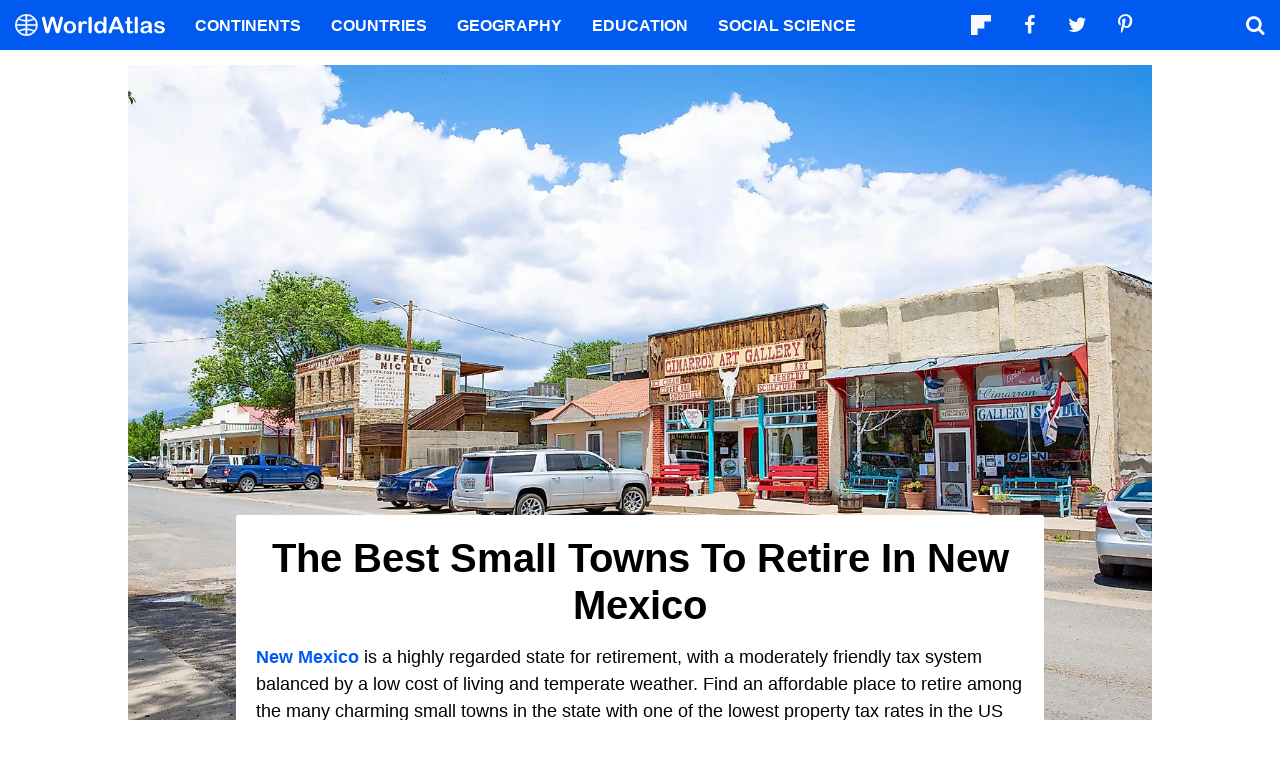

--- FILE ---
content_type: text/html; charset=UTF-8
request_url: https://www.worldatlas.com/cities/the-best-small-towns-to-retire-in-new-mexico.html
body_size: 16105
content:






<!DOCTYPE html>
<html lang="en-US">
    <head>
        <meta http-equiv="Content-Type" content="text/html; charset=UTF-8"/>
        <meta name="viewport" content="user-scalable=yes, initial-scale=1.0, width=device-width"/>
        <meta name="robots" content="max-image-preview:large">
        <meta http-equiv="Content-Security-Policy" content="block-all-mixed-content" />
                    <link rel="canonical" href="https://www.worldatlas.com/cities/the-best-small-towns-to-retire-in-new-mexico.html"/>
        
                
        
        
        
        <link rel="icon" href="/nwa_assets/img/site/favicon.png" type="image/x-icon">

        <link rel="preload" href="https://www.worldatlas.com/nwa_assets/fonts/fontello/fontello.woff2?25012021" as="font" type="font/woff2" crossorigin>
                

                                    
        <title>The Best Small Towns To Retire In New Mexico</title>

                    <meta property="og:title" content="The Best Small Towns To Retire In New Mexico"/>
                    <meta property="og:type" content="article"/>
                    <meta property="og:image" content="https://www.worldatlas.com/r/w1200-q80/upload/76/fa/16/shutterstock-1300324210.jpg"/>
                    <meta property="og:image:width:" content="1200"/>
                    <meta property="og:image:height:" content="801"/>
                    <meta property="og:url" content="https://www.worldatlas.com/cities/the-best-small-towns-to-retire-in-new-mexico.html"/>
                    <meta property="og:locale" content="en_US"/>
                    <meta property="og:description" content=""/>
                    <meta property="og:site_name" content="WorldAtlas"/>
                    <meta property="og:article:published_time" content="2023-03-11T09:30:00-05:00"/>
                    <meta property="og:article:section" content="WorldAtlas Originals"/>
        
        <meta property="fb:app_id" content="1534891833401557"/>

            
            <link rel="preload" as="style" href="/build/editorial-blog.fab73bb8.css">
        <link href="/build/editorial-blog.fab73bb8.css" rel="stylesheet">
    
        <!-- Google tag (gtag.js) -->
                                                                                        
            <script async src="https://www.googletagmanager.com/gtag/js?id=G-EKNV4JVDSB"></script>
            <script>
                window.dataLayer = window.dataLayer || [];
                function gtag(){dataLayer.push(arguments);}
                gtag('js', new Date());

                gtag('config', 'G-EKNV4JVDSB', {
                    'topic_id': '24684',
                    'writer_id': '551',
                    'publisher_id': '574',
                    'editor_id': '574',
                    'published_date': '2023-03-11',
                    'published_time': '09'
                });
            </script>

<script>
    window.sentinelData = window.sentinelData || [];
    function sentinelTrack(){sentinelData.push(arguments)};
    sentinelTrack('initTimestamp', Date.now());
    window.addEventListener('DOMContentLoaded', () => {
        sentinelTrack('footerTimestamp', Date.now());
    });

    sentinelSetup = {
        accountName: 'reuniontech',
        propertyId: 'www.worldatlas.com',
        dimensions: {
            'topic_id': '24684',
            'writer_id': '551', 
            'publisher_id': '574' ,
            'editor_id': '574',
            'published_date': '2023-03-11',
            'published_time': '09',
            'url': 'https://www.worldatlas.com/cities/the-best-small-towns-to-retire-in-new-mexico.html',
            'category_name': 'places',
            'subcategory_name': 'cities',
            'series_id': '',
            'series': '',
            'entity': ''

        }
    };

    sentinelTrack('config', sentinelSetup);
</script>
<script async src="https://cdn.sentinelpro.com/reuniontech/sp.js"></script>

        

                
        

                        
        
            
                <script src="/build/runtime.d94b3b43.js" type="text/javascript" defer></script>
            <script src="/build/editorial-blog.dba5bb4d.js" type="text/javascript" defer></script>
    
                                    <script type="application/ld+json">{"@context":"https://schema.org","@type":"Article","mainEntityOfPage":{"@type":"WebPage","@id":"https://www.worldatlas.com/cities/the-best-small-towns-to-retire-in-new-mexico.html"},"headline":"The Best Small Towns To Retire In New Mexico","image":{"@type":"ImageObject","url":"https://www.worldatlas.com/r/w2560-q80/upload/76/fa/16/shutterstock-1300324210.jpg","width":2560,"height":1707},"datePublished":"2023-03-11T09:30:00-05:00","articleSection":"Cities","description":null,"author":{"@type":"Person","name":"Alisa Mala","@id":"https://www.worldatlas.com/contributor/alisa-mala","sameAs":"https://www.worldatlas.com/contributor/alisa-mala"},"publisher":{"@type":"Organization","@id":"https://www.worldatlas.com/","name":"WorldAtlas","sameAs":["https://www.facebook.com/worldatlas","https://twitter.com/worldatlas","https://www.pinterest.ca/worldatlas/","https://www.linkedin.com/company/world-atlas"],"logo":{"@type":"ImageObject","url":"https://worldatlas.com/nwa_assets/img/site/wa_2_logo_text_primary_amp.png","height":60,"width":326,"caption":"WorldAtlas Logo"}},"hasPart":{"@type":"WebPageElement","value":"New Mexico is a highly regarded state for retirement, with a moderately friendly tax system balanced by a low cost of living and temperate weather. Find an affordable place to retire among the many charming small towns in the state with one of the lowest property tax rates in the US and a capped taxable value of 3%. Buy a house with great access to New Mexico's stunningly diverse landscapes and rich history along the streetscape. The state is a real vacation land where you won\u2019t even have to spend money to get away for a warmer climate or outdoor pursuits.\r\nWith social security exempt from income taxes and retirement income only taxed according to the state's bracket, you can spend money on your hobbies, stay cultured, and enjoy fine dining every day. These towns with a low population of friendly residents boast pursuits for all ages to enjoy social opportunities like art galleries, historical sites, and plenty of restaurants.\r\nCarlsbad\r\n\r\nCarlsbad in the morning, New Mexico, via Traveller70 / Shutterstock.com\r\n\r\nFind this scenic town for retirement along the Pecos River, amid the surrounding Chihuahuan Desert. The \"Pearl on the Pecos\" is a second-to-none place to retire in New Mexico when it comes to a diverse landscape for various recreations. Enjoy venturing to natural wonders like the stunning Sitting Bull Falls and Carlsbad Caverns, and trails through Brantley Lake State Park and Guadalupe Mountains National Park nearby. You can also take a sunset cruise for different sights from the comfort of your seat.\r\n\r\nCarlsbad Cavern National Park\r\n\r\nThe Lake Carlsbad Beach Park at your fingertips is strewn with walking paths, beaches, swimming, and picnicking, as well as paddle boating and water sports.\u00a0You can also enjoy strolls through the Balzano Vineyard, golf, or a drive to the Living Desert Zoo &amp; Gardens State Park. Find plentiful daytime culture among antique shops, cozy cafes, and art galleries, and great evening pastimes at the community theater as well as casual fine dining places.\r\nCorrales\r\n\r\nGroup of men ranchers rope up and pack horses for a hunting trip at camp, via melissamn / Shutterstock.com\r\n\r\nThis Albuquerque suburb, with around 8,374 residents, is one of the best small towns to retire in New Mexico. Corrales has a 14.40% retired population, a tax burden of 17.20%, and 1.30 medical centers per 1,000 residents. You will find plentiful antique shops, galleries, and local southwestern restaurants right in town. Retire in a small town atmosphere with a rural feel and minutes-access to big city life with amenities, cultural venues, and entertainment. Corrales is more than just the \"best of both worlds,\" with a whole other, natural world at the scenic Sandia Mountains just a short drive away.\r\n\r\nOld San Isidro Church, Corrales, New Mexico\r\n\r\nEnjoy nearby horseback rides and farm visits, and hike to the renowned Rio Grande Bosque with many native animals and plants. Stroll\u00a0through the local market with locally grown fruit and vegetables and beef, pork, chicken, and eggs from the nearby farms. Pick up some fresh bread and pastries to go along with a bottle of wine from the Corrales Winery, or head on a stroll to the Acequia Vineyards and Winery. Enjoy the most unique engagements right in town, like the Casa Vieja Brewery and a cooking school, and get some ware and decor for your place at the handmade pottery and stoneware shop.\r\nTowns in New MexicoDiscover the most picturesque small towns in New Mexico.\r\nLas Vegas\r\n\r\nAerial View of the College Town of Las Vegas, New Mexico in Winter\r\n\r\nThe town with a wistful name is a great place to retire in New Mexico, vouched for by 18.8% of the population over the age of 65. You can quickly find friends and invite them over, with a median price for owning a home of $117,600. Despite average crime and one hospital within a one-mile radius of the center, the town lives up to its moniker along the vibrant streetscape.\u00a0Stroll along the scenic Old Town Historic District with a ton of charming small businesses behind beautiful buildings.\r\n\r\nHistoric Plaza Hotel, built 1881 in Italianate style was called The Belle of the Southwest, via Underawesternsky / Shutterstock.com\r\n\r\nYou will find plenty of coffee shops to spend each morning in a different local setting over a cup of java amid architecture. Relish in the antiquing scene and bookstores to stock up on items for your house decor and pastimes. Exchange friendly blabber with local vendors who will know your name and offer you a unique service every time, along with the freshest products. Enjoy nature at two nearby national forests and Storrie Lake State Park with pursuits like camping, hiking, fishing, or taking a scenic boat trip around the lake at sunset.\r\nLos Alamos\r\n\r\nMorning view of the Ashley Pond Park at Los Alamos, New Mexico\r\n\r\nLos Alamos is another worthy competitor for best retirement in a small town environment in New Mexico that consistently ranks high in senior-friendly categories. The charming town features one of the best health care systems among similar places, with 2.96 medical centers per 1,000 residents. Despite being home to nuclear weapons, Los Alamos could not be a more peaceful place to retire in a town that seriously changed the world.\r\n\r\nRio Grande, Sangre De Cristo And Black Mesa From White Rock Overlook - New Mexico\r\n\r\nVisit the Bradbury Science Museum adjacent to the Los Alamos National Laboratory as a pastime for insights into your new home.\u00a0The town, with 16.30% of the population who are seniors, is a great place for families, with a lively street vibe and plentiful amenities and attractions for all ages. Enjoy easy access to skiing with your children and grandkids when they visit in time for the holidays.\r\nPlacitas\r\n\r\nBackyard in Placitas, New Mexico\r\n\r\nThis charming town, just northeast of Albuquerque and southeast of Santa Fe, has a peaceful residential layout amid the scenic foothills of the Sandia Mountains. Surrounded by wistful mesas, Placitas features astounding sunsets and nightly starry skies. The senior residents particularly enjoy the high desert climate for daily hiking, biking, horseback riding, and championship golf. While there are only 1.25 medical centers per 1,000 residents, 31.50% of the senior population leads happy and healthy lives thanks to the climate and outdoor access.\r\n\r\nSandia Mountains shot from Placitas, New Mexico\r\n\r\nThe town boasts one of the lower tax rates in the state at 16.10%, while the nature at your fingertips and friendly skies make up for the lack of recreation centers. Enjoy your golden years in this wonderful town alongside the famed Placitas wild horses and take the\u00a0Rail Runner train from the town's station for a 30-minute ride to the international airport to meet the children. You can also access plentiful cultural and entertainment options in nearby Albuquerque on a quick getaway.\r\nPortales\r\n\r\nRoosevelt County Courthouse in Portales, via Christian M. Mericle/Wikipedia\r\n\r\nPortales is a serious competitor when it comes to small towns to retire in New Mexico. The charming college town boasts an engaging scene for all ages. Enjoy the authentic small-town atmosphere along the lively streets with great recreational opportunities and attractions at student prices. With a senior population of 12.6%, Portales boasts a median home value of just $116,200, a low crime rate, and two hospitals within one mile of the city.\r\nMake exercising a habit with in-town public parks, swimming pools, walking and jogging trails, tennis courts, and a golf course. The nearby Oasis State Park offers great outdoor ventures with picnic areas, campsites, hiking trails, and fishing. There is plenty of live entertainment like plays, musicals, symphonies, and recitals for the cultured retirees, while sports fans enjoy watching live college football, basketball, and a thrilling rodeo.\r\nRuidoso\r\n\r\nBeautiful green park with fountains and water lake. Ruidoso, New Mexico\r\n\r\nThe charming town in southeastern New Mexico sits scenically within the Sierra Blanca range and near the Mescalero Reservation, an American Indian reserve. Retire near the natural beauty of the American West in Ruidoso and enjoy your golden years, vacation-style. With reasonable living and housing costs, you will also have outdoor access right at your doorstep. Stay healthy and enjoy scenic skiing, horseback riding, fishing, biking, hiking, and golfing.\r\n\r\nTraffic in downtown Ruidoso\r\n\r\nThe seniors in Ruidoso account for 27.50% of the total population, despite a higher tax burden of\u00a018.00%. Immerse yourself in cultural pursuits like art galleries, volunteering at historic sites, and plays at the Spencer Theater for the Performing Arts as an evening pastime. Take scenic strolls along the river and visit the popular horse-racing arena, the Ruidoso Downs Race Track. The 1.90 medical centers per 1,000 residents, along with the highly regarded Lincoln County Medical Center, will take excellent care of you when you need it.\r\nTowns in New MexicoThese charming small mountain towns offer unique atmospheres with myriad active pursuits and attractions to discover all sides of this culturally-rich state.\r\nSilver City\r\n\r\nBullard Street in downtown Silver City, via Underawesternsky / Shutterstock.com\r\n\r\nThis college town in western New Mexico consistently ranks high among the best places in the state to retire. Silver City has a good tax rate of 17.60% and 2.85 medical centers per 1,000 residents. There are also plentiful indoor recreation options, with 0.98 centers per 1,000 residents, and natural bounty right outside of town. Head to the surrounding national forests with recreational trails for camping and hiking. There is one hospital within one mile of the center, and the crisp year-round climate lends itself to a great environment for seniors' health.\r\n\r\nOld historic building in ghost town of Silver City in New Mexico\r\n\r\nSilver City is the regional hub, with a renowned downtown arts scene and the Western New Mexico University Compound with more cultural opportunities. With a 20.9% senior population, you can quickly find individuals with the same hobbies and interests to share nature ventures and cultural outings like museums and great dining at one of the many local restaurants. Invite people over to your place, where the median home value is $134,400, and live peacefully in the town with a low crime rate.\r\nTaos\r\n\r\nBuildings in Taos, which is the last stop before entering Taos Pueblo, New Mexico\r\n\r\nFind this mountain town near the Rio Grande Gorge within the desert of northeastern New Mexico. Taos consistently ranks high among similar-sized places to retire in the state, particularly for active seniors. Enjoy nature's bounty while fishing, hiking, and white-water rafting, as well as outdoor recreation like swimming, tennis, golf, and hunting. Find your vacation heaven along the picturesque 550,000 acres of Ted Turner\u2019s Vermejo. The area encompasses 30 miles of pristine streams and 19 lakes with fish. Valle Vidal is another 102,000-acre natural escape within the remote Rockies in-between Costilla and Raton.\r\n\r\nTaos, New Mexico, USA at Rio Grande Gorge Bridge over the Rio Grande at dusk\r\n\r\nWith friendly neighbors and low tax rates, you can enjoy social opportunities every day, like art galleries, historical sites, and plenty of restaurants. Find a companion among the 21.60% of the seniors and bring them on a scenic hot-air ballooning date, a popular activity in Taos. There is great access to medical care should you get hurt, with 6.48 medical centers per 1,000 residents. Stay close to home and enjoy indoor recreation with 3.33 centers per 1,000 residents, or join the Taos Society of Artists.\r\nNew Mexico is an affordable place to live and own a home, with one of the best tax climates in the entire country. Life within small towns is even more affordable than the state's 0.078% average property tax rate, or a median annual amount of some $1,403, which is already almost $1,200 lower than the nation\u2019s. Choose one of these towns to retire in the rightfully named \"land of enchantment.\"\r\nYou will find yourself surrounded by exceptional landscapes and breathtaking nature in an amazing climate. The low temperatures of around 50 degrees during the winter and the average of 280 sunny days per year lend to comfortable senior living and a healthy lifestyle. Enjoy the weather and great outdoor access with daily pursuits like fishing, hiking, or bike rides, and find nearby recreation with tennis, golf, and winery visits."},"isAccessibleForFree":"http://schema.org/True"}</script>
                    
        <script type="text/javascript" async="async" data-noptimize="1" data-cfasync="false" src="//scripts.pubnation.com/tags/af7c1dab-ebf1-4768-8b49-e4fe264a4ad8.js"></script>
             
            </head>
    <body>
                
        <div id="wa_siteWrapper">
            
            <div id="pageBody">
                                        <article id="article_content" class="mod_content">
                
                                                                            
            
                                                    
            <figure class="article_featured_media content_media_fixed blog_featured_media  ">
                <picture style="padding-top: 66.67%;" >
                                        
    
    <source media="(min-width: 1024px)" sizes="1300px" srcset="https://www.worldatlas.com/r/w1300/upload/76/fa/16/shutterstock-1300324210.jpg 1300w">

                    
    
    <source media="(min-width: 768px) and (max-width: 1023px)" sizes="1024px" srcset="https://www.worldatlas.com/r/w1024/upload/76/fa/16/shutterstock-1300324210.jpg 1024w">

                    
    
    <source media="(min-width: 0px) and (max-width: 767px)" sizes="768px" srcset="https://www.worldatlas.com/r/w768/upload/76/fa/16/shutterstock-1300324210.jpg 768w">

                <img  id="featured_media"     src="/upload/76/fa/16/shutterstock-1300324210.jpg"  alt="a small town in new mexico" fetchpriority="high" >


                </picture>
            </figure>
                    
        <section id="content_body" class="content_body ">
                        <header>
                <h1>The Best Small Towns To Retire In New Mexico</h1>
            </header>

            
                        <section>
                    
        
                         
                                                
                        <p><a href="https://www.worldatlas.com/maps/united-states/new-mexico">New Mexico</a> is a highly regarded state for retirement, with a moderately friendly tax system balanced by a low cost of living and temperate weather. Find an affordable place to retire among the many charming small towns in the state with one of the lowest property tax rates in the US and a capped taxable value of 3%. Buy a house with great access to New Mexico's stunningly diverse landscapes and rich history along the streetscape. The state is a real vacation land where you won’t even have to spend money to get away for a warmer climate or outdoor pursuits. </p>
        
        
                
                
                                                                                                                                                                                                                            <p>With social security exempt from income taxes and retirement income only taxed according to the state's bracket, you can spend money on your hobbies, stay cultured, and enjoy fine dining every day. These towns with a low population of friendly residents boast pursuits for all ages to enjoy social opportunities like art galleries, historical sites, and plenty of restaurants. </p>
        
        
                
                
                                                                                                                                                                                                                            <h2>Carlsbad </h2>
        
        
                
                
                                                                                                                                                                                                                            <figure class=" content_media_fixed"><picture style="padding-top: 54.71%;"><source media="(min-width: 768px)" sizes="960w" srcset="https://www.worldatlas.com/r/w960-q80/upload/e6/ff/cc/shutterstock-1303579840.jpg 960w"></source><source media="(min-width: 0px) and (max-width: 767px)" sizes="768w" srcset="https://www.worldatlas.com/r/w768-q80/upload/e6/ff/cc/shutterstock-1303579840.jpg 768w"></source><img loading="lazy" alt="Carlsbad in the morning, New Mexico, via Traveller70 / Shutterstock.com" src="/r/w768/upload/e6/ff/cc/shutterstock-1303579840.jpg"></picture><figcaption>Carlsbad in the morning, New Mexico, via Traveller70 / Shutterstock.com</figcaption></figure>
        
        
                
                
                                                                                                                                                                                                                            <p>Find <a href="https://www.worldatlas.com/cities/carlsbad-new-mexico.html">this scenic town</a> for retirement along the Pecos River, amid the surrounding Chihuahuan Desert. The "Pearl on the Pecos" is a second-to-none place to retire in New Mexico when it comes to a diverse landscape for various recreations. Enjoy venturing to natural wonders like the stunning Sitting Bull Falls and <a href="https://www.worldatlas.com/national-parks/carlsbad-caverns-national-park.html">Carlsbad Caverns</a>, and trails through Brantley Lake State Park and Guadalupe Mountains National Park nearby. You can also take a sunset cruise for different sights from the comfort of your seat. </p>
        
        
                
                
                                                                                                                                                                                                                            <figure class=" content_media_fixed"><picture style="padding-top: 66.7%;"><source media="(min-width: 768px)" sizes="960w" srcset="https://www.worldatlas.com/r/w960-q80/upload/14/df/03/shutterstock-1829727734-1.jpg 960w"></source><source media="(min-width: 0px) and (max-width: 767px)" sizes="768w" srcset="https://www.worldatlas.com/r/w768-q80/upload/14/df/03/shutterstock-1829727734-1.jpg 768w"></source><img loading="lazy" alt="Carlsbad Cavern National Park" src="/r/w768/upload/14/df/03/shutterstock-1829727734-1.jpg"></picture><figcaption>Carlsbad Cavern National Park</figcaption></figure>
        
        
                
                
                                                                                                                                                                                                                            <p>The Lake Carlsbad Beach Park at your fingertips is strewn with walking paths, beaches, swimming, and picnicking, as well as paddle boating and water sports. You can also enjoy strolls through the Balzano Vineyard, golf, or a drive to the Living Desert Zoo &amp; Gardens State Park. Find plentiful daytime culture among antique shops, cozy cafes, and art galleries, and great evening pastimes at the community theater as well as casual fine dining places. </p>
        
        
                
                
                                                                                                                                                                                                                            <h2>Corrales </h2>
        
        
                
                
                                                                                                                                                                                                                            <figure class=" content_media_fixed"><picture style="padding-top: 66.67%;"><source media="(min-width: 768px)" sizes="960w" srcset="https://www.worldatlas.com/r/w960-q80/upload/d4/a0/cb/shutterstock-2227563949.jpg 960w"></source><source media="(min-width: 0px) and (max-width: 767px)" sizes="768w" srcset="https://www.worldatlas.com/r/w768-q80/upload/d4/a0/cb/shutterstock-2227563949.jpg 768w"></source><img loading="lazy" alt="Group of men ranchers rope up and pack horses for a hunting trip at camp, via melissamn / Shutterstock.com" src="/r/w768/upload/d4/a0/cb/shutterstock-2227563949.jpg"></picture><figcaption>Group of men ranchers rope up and pack horses for a hunting trip at camp, via melissamn / Shutterstock.com</figcaption></figure>
        
        
                
                
                                                                                                                                                                                                                            <p>This Albuquerque suburb, with around 8,374 residents, is one of the best small towns to retire in New Mexico. Corrales has a 14.40% retired population, a tax burden of 17.20%, and 1.30 medical centers per 1,000 residents. You will find plentiful antique shops, galleries, and local southwestern restaurants right in town. Retire in a small town atmosphere with a rural feel and minutes-access to big city life with amenities, cultural venues, and entertainment. Corrales is more than just the "best of both worlds," with a whole other, natural world at the scenic Sandia Mountains just a short drive away. </p>
        
        
                
                
                                                                                                                                                                                                                            <figure class=" content_media_fixed"><picture style="padding-top: 66.58%;"><source media="(min-width: 768px)" sizes="960w" srcset="https://www.worldatlas.com/r/w960-q80/upload/b1/b7/6f/shutterstock-1011965731.jpg 960w"></source><source media="(min-width: 0px) and (max-width: 767px)" sizes="768w" srcset="https://www.worldatlas.com/r/w768-q80/upload/b1/b7/6f/shutterstock-1011965731.jpg 768w"></source><img loading="lazy" alt="Old San Isidro Church, Corrales, New Mexico" src="/r/w768/upload/b1/b7/6f/shutterstock-1011965731.jpg"></picture><figcaption>Old San Isidro Church, Corrales, New Mexico</figcaption></figure>
        
        
                
                
                                                                                                                                                                                                                            <p>Enjoy nearby horseback rides and farm visits, and hike to the renowned Rio Grande Bosque with many native animals and plants. Stroll through the local market with locally grown fruit and vegetables and beef, pork, chicken, and eggs from the nearby farms. Pick up some fresh bread and pastries to go along with a bottle of wine from the Corrales Winery, or head on a stroll to the Acequia Vineyards and Winery. Enjoy the most unique engagements right in town, like the Casa Vieja Brewery and a cooking school, and get some ware and decor for your place at the handmade pottery and stoneware shop. </p>
        
        
                
                
                                                                                                                                                                                                                            <div class="content_related_link"><strong>Towns in New Mexico</strong><a href="https://www.worldatlas.com/cities/the-8-most-picturesque-small-towns-in-new-mexico.html">Discover the most picturesque small towns in New Mexico.</a></div>
        
        
                
                
                                                                                                                                                                                                                            <h2>Las Vegas </h2>
        
        
                
                
                                                                                                                                                                                                                            <figure class=" content_media_fixed"><picture style="padding-top: 66.59%;"><source media="(min-width: 768px)" sizes="960w" srcset="https://www.worldatlas.com/r/w960-q80/upload/83/b3/ca/shutterstock-1918415969.jpg 960w"></source><source media="(min-width: 0px) and (max-width: 767px)" sizes="768w" srcset="https://www.worldatlas.com/r/w768-q80/upload/83/b3/ca/shutterstock-1918415969.jpg 768w"></source><img loading="lazy" alt="Aerial View of the College Town of Las Vegas, New Mexico in Winter" src="/r/w768/upload/83/b3/ca/shutterstock-1918415969.jpg"></picture><figcaption>Aerial View of the College Town of Las Vegas, New Mexico in Winter</figcaption></figure>
        
        
                
                
                                                                                                                                                                                                                            <p>The town with a wistful name is a great place to retire in New Mexico, vouched for by 18.8% of the population over the age of 65. You can quickly find friends and invite them over, with a median price for owning a home of $117,600. Despite average crime and one hospital within a one-mile radius of the center, the town lives up to its moniker along the vibrant streetscape. Stroll along the scenic Old Town Historic District with a ton of charming small businesses behind beautiful buildings. </p>
        
        
                
                
                                                                                                                                                                                                                            <figure class=" content_media_fixed"><picture style="padding-top: 76.24%;"><source media="(min-width: 768px)" sizes="960w" srcset="https://www.worldatlas.com/r/w960-q80/upload/86/da/18/shutterstock-729542215.jpg 960w"></source><source media="(min-width: 0px) and (max-width: 767px)" sizes="768w" srcset="https://www.worldatlas.com/r/w768-q80/upload/86/da/18/shutterstock-729542215.jpg 768w"></source><img loading="lazy" alt="Historic Plaza Hotel, built 1881 in Italianate style was called The Belle of the Southwest, via Underawesternsky / Shutterstock.com" src="/r/w768/upload/86/da/18/shutterstock-729542215.jpg"></picture><figcaption>Historic Plaza Hotel, built 1881 in Italianate style was called The Belle of the Southwest, via Underawesternsky / Shutterstock.com</figcaption></figure>
        
        
                
                
                                                                                                                                                                                                                            <p>You will find plenty of coffee shops to spend each morning in a different local setting over a cup of java amid architecture. Relish in the antiquing scene and bookstores to stock up on items for your house decor and pastimes. Exchange friendly blabber with local vendors who will know your name and offer you a unique service every time, along with the freshest products. Enjoy nature at two nearby national forests and Storrie Lake State Park with pursuits like camping, hiking, fishing, or taking a scenic boat trip around the lake at sunset. </p>
        
        
                
                
                                                                                                                                                                                                                            <h2>Los Alamos </h2>
        
        
                
                
                                                                                                                                                                                                                            <figure class=" content_media_fixed"><picture style="padding-top: 66.7%;"><source media="(min-width: 768px)" sizes="960w" srcset="https://www.worldatlas.com/r/w960-q80/upload/e7/52/24/shutterstock-1624304380-1.jpg 960w"></source><source media="(min-width: 0px) and (max-width: 767px)" sizes="768w" srcset="https://www.worldatlas.com/r/w768-q80/upload/e7/52/24/shutterstock-1624304380-1.jpg 768w"></source><img loading="lazy" alt="Morning view of the Ashley Pond Park at Los Alamos, New Mexico" src="/r/w768/upload/e7/52/24/shutterstock-1624304380-1.jpg"></picture><figcaption>Morning view of the Ashley Pond Park at Los Alamos, New Mexico</figcaption></figure>
        
        
                
                
                                                                                                                                                                                                                            <p>Los Alamos is another worthy competitor for best retirement in a small town environment in New Mexico that consistently ranks high in senior-friendly categories. The charming town features one of the best health care systems among similar places, with 2.96 medical centers per 1,000 residents. Despite being home to nuclear weapons, Los Alamos could not be a more peaceful place to retire in a town that seriously changed the world. </p>
        
        
                
                
                                                                                                                                                                                                                            <figure class=" content_media_fixed"><picture style="padding-top: 50%;"><source media="(min-width: 768px)" sizes="960w" srcset="https://www.worldatlas.com/r/w960-q80/upload/30/c7/8a/shutterstock-745895020.jpg 960w"></source><source media="(min-width: 0px) and (max-width: 767px)" sizes="768w" srcset="https://www.worldatlas.com/r/w768-q80/upload/30/c7/8a/shutterstock-745895020.jpg 768w"></source><img loading="lazy" alt="Rio Grande, Sangre De Cristo And Black Mesa From White Rock Overlook - New Mexico" src="/r/w768/upload/30/c7/8a/shutterstock-745895020.jpg"></picture><figcaption>Rio Grande, Sangre De Cristo And Black Mesa From White Rock Overlook - New Mexico</figcaption></figure>
        
        
                
                
                                                                                                                                                                                                                            <p>Visit the Bradbury Science Museum adjacent to the Los Alamos National Laboratory as a pastime for insights into your new home. The town, with 16.30% of the population who are seniors, is a great place for families, with a lively street vibe and plentiful amenities and attractions for all ages. Enjoy easy access to skiing with your children and grandkids when they visit in time for the holidays. </p>
        
        
                
                
                                                                                                                                                                                                                            <h2>Placitas </h2>
        
        
                
                
                                                                                                                                                                                                                            <figure class=" content_media_fixed"><picture style="padding-top: 75%;"><source media="(min-width: 768px)" sizes="960w" srcset="https://www.worldatlas.com/r/w960-q80/upload/4f/dd/a4/shutterstock-1680770323.jpg 960w"></source><source media="(min-width: 0px) and (max-width: 767px)" sizes="768w" srcset="https://www.worldatlas.com/r/w768-q80/upload/4f/dd/a4/shutterstock-1680770323.jpg 768w"></source><img loading="lazy" alt="Backyard in Placitas, New Mexico" src="/r/w768/upload/4f/dd/a4/shutterstock-1680770323.jpg"></picture><figcaption>Backyard in Placitas, New Mexico</figcaption></figure>
        
        
                
                
                                                                                                                                                                                                                            <p>This charming town, just northeast of Albuquerque and southeast of Santa Fe, has a peaceful residential layout amid the scenic foothills of the Sandia Mountains. Surrounded by wistful mesas, Placitas features astounding sunsets and nightly starry skies. The senior residents particularly enjoy the high desert climate for daily hiking, biking, horseback riding, and championship golf. While there are only 1.25 medical centers per 1,000 residents, 31.50% of the senior population leads happy and healthy lives thanks to the climate and outdoor access. </p>
        
        
                
                
                                                                                                                                                                                                                            <figure class=" content_media_fixed"><picture style="padding-top: 75%;"><source media="(min-width: 768px)" sizes="960w" srcset="https://www.worldatlas.com/r/w960-q80/upload/e2/fa/28/shutterstock-1680763282.jpg 960w"></source><source media="(min-width: 0px) and (max-width: 767px)" sizes="768w" srcset="https://www.worldatlas.com/r/w768-q80/upload/e2/fa/28/shutterstock-1680763282.jpg 768w"></source><img loading="lazy" alt="Sandia Mountains shot from Placitas, New Mexico" src="/r/w768/upload/e2/fa/28/shutterstock-1680763282.jpg"></picture><figcaption>Sandia Mountains shot from Placitas, New Mexico</figcaption></figure>
        
        
                
                
                                                                                                                                                                                                                            <p>The town boasts one of the lower tax rates in the state at 16.10%, while the nature at your fingertips and friendly skies make up for the lack of recreation centers. Enjoy your golden years in this wonderful town alongside the famed Placitas wild horses and take the Rail Runner train from the town's station for a 30-minute ride to the international airport to meet the children. You can also access plentiful cultural and entertainment options in nearby Albuquerque on a quick getaway. </p>
        
        
                
                
                                                                                                                                                                                                                            <h2>Portales </h2>
        
        
                
                
                                                                                                                                                                                                                            <figure class=" content_media_fixed"><picture style="padding-top: 75%;"><source media="(min-width: 768px)" sizes="960w" srcset="https://www.worldatlas.com/r/w960-q80/upload/67/49/ed/roosevelt-county-court-house.jpg 960w"></source><source media="(min-width: 0px) and (max-width: 767px)" sizes="768w" srcset="https://www.worldatlas.com/r/w768-q80/upload/67/49/ed/roosevelt-county-court-house.jpg 768w"></source><img loading="lazy" alt="Roosevelt County Courthouse in Portales Christian M. Mericle" src="/r/w768/upload/67/49/ed/roosevelt-county-court-house.jpg"></picture><figcaption>Roosevelt County Courthouse in Portales, via Christian M. Mericle/Wikipedia</figcaption></figure>
        
        
                
                
                                                                                                                                                                                                                            <p>Portales is a serious competitor when it comes to small towns to retire in New Mexico. The charming college town boasts an engaging scene for all ages. Enjoy the authentic small-town atmosphere along the lively streets with great recreational opportunities and attractions at student prices. With a senior population of 12.6%, Portales boasts a median home value of just $116,200, a low crime rate, and two hospitals within one mile of the city. </p>
        
        
                
                
                                                                                                                                                                                                                            <p>Make exercising a habit with in-town public parks, swimming pools, walking and jogging trails, tennis courts, and a golf course. The nearby Oasis State Park offers great outdoor ventures with picnic areas, campsites, hiking trails, and fishing. There is plenty of live entertainment like plays, musicals, symphonies, and recitals for the cultured retirees, while sports fans enjoy watching live college football, basketball, and a thrilling rodeo. </p>
        
        
                
                
                                                                                                                                                                                                                            <h2>Ruidoso </h2>
        
        
                
                
                                                                                                                                                                                                                            <figure class=" content_media_fixed"><picture style="padding-top: 66.67%;"><source media="(min-width: 768px)" sizes="960w" srcset="https://www.worldatlas.com/r/w960-q80/upload/fe/f8/05/shutterstock-675168352.jpg 960w"></source><source media="(min-width: 0px) and (max-width: 767px)" sizes="768w" srcset="https://www.worldatlas.com/r/w768-q80/upload/fe/f8/05/shutterstock-675168352.jpg 768w"></source><img loading="lazy" alt="Beautiful green park with fountains and water lake. Ruidoso, New Mexico" src="/r/w768/upload/fe/f8/05/shutterstock-675168352.jpg"></picture><figcaption>Beautiful green park with fountains and water lake. Ruidoso, New Mexico</figcaption></figure>
        
        
                
                
                                                                                                                                                                                                                            <p>The charming town in southeastern New Mexico sits scenically within the Sierra Blanca range and near the Mescalero Reservation, an American Indian reserve. Retire near the natural beauty of the American West in <a href="https://www.worldatlas.com/cities/ruidoso-new-mexico.html">Ruidoso</a> and enjoy your golden years, vacation-style. With reasonable living and housing costs, you will also have outdoor access right at your doorstep. Stay healthy and enjoy scenic skiing, horseback riding, fishing, biking, hiking, and golfing. </p>
        
        
                
                
                                                                                                                                                                                                                            <figure class=" content_media_fixed"><picture style="padding-top: 65.65%;"><source media="(min-width: 768px)" sizes="960w" srcset="https://www.worldatlas.com/r/w960-q80/upload/8f/bd/7f/downtownruidosonm.jpg 960w"></source><source media="(min-width: 0px) and (max-width: 767px)" sizes="768w" srcset="https://www.worldatlas.com/r/w768-q80/upload/8f/bd/7f/downtownruidosonm.jpg 768w"></source><img loading="lazy" alt="Traffic in downtown Ruidoso" src="/r/w768/upload/8f/bd/7f/downtownruidosonm.jpg"></picture><figcaption>Traffic in downtown Ruidoso</figcaption></figure>
        
        
                
                
                                                                                                                                                                                                                            <p>The seniors in Ruidoso account for 27.50% of the total population, despite a higher tax burden of 18.00%. Immerse yourself in cultural pursuits like art galleries, volunteering at historic sites, and plays at the Spencer Theater for the Performing Arts as an evening pastime. Take scenic strolls along the river and visit the popular horse-racing arena, the Ruidoso Downs Race Track. The 1.90 medical centers per 1,000 residents, along with the highly regarded Lincoln County Medical Center, will take excellent care of you when you need it. </p>
        
        
                
                
                                                                                                                                                                                                                            <div class="content_related_link"><strong>Towns in New Mexico</strong><a href="https://www.worldatlas.com/cities/9-most-charming-mountain-towns-in-new-mexico.html">These charming small mountain towns offer unique atmospheres with myriad active pursuits and attractions to discover all sides of this culturally-rich state.</a></div>
        
        
                
                
                                                                                                                                                                                                                            <h2>Silver City </h2>
        
        
                
                
                                                                                                                                                                                                                            <figure class=" content_media_fixed"><picture style="padding-top: 56.27%;"><source media="(min-width: 768px)" sizes="960w" srcset="https://www.worldatlas.com/r/w960-q80/upload/38/1c/e1/shutterstock-1476190052.jpg 960w"></source><source media="(min-width: 0px) and (max-width: 767px)" sizes="768w" srcset="https://www.worldatlas.com/r/w768-q80/upload/38/1c/e1/shutterstock-1476190052.jpg 768w"></source><img loading="lazy" alt="Bullard Street in downtown Silver City, via Underawesternsky / Shutterstock.com" src="/r/w768/upload/38/1c/e1/shutterstock-1476190052.jpg"></picture><figcaption>Bullard Street in downtown Silver City, via Underawesternsky / Shutterstock.com</figcaption></figure>
        
        
                
                
                                                                                                                                                                                                                            <p>This college town in western New Mexico consistently ranks high among the best places in the state to retire. Silver City has a good tax rate of 17.60% and 2.85 medical centers per 1,000 residents. There are also plentiful indoor recreation options, with 0.98 centers per 1,000 residents, and natural bounty right outside of town. Head to the surrounding national forests with recreational trails for camping and hiking. There is one hospital within one mile of the center, and the crisp year-round climate lends itself to a great environment for seniors' health. </p>
        
        
                
                
                                                                                                                                                                                                                            <figure class=" content_media_fixed"><picture style="padding-top: 66.67%;"><source media="(min-width: 768px)" sizes="960w" srcset="https://www.worldatlas.com/r/w960-q80/upload/02/f8/33/shutterstock-1687913041.jpg 960w"></source><source media="(min-width: 0px) and (max-width: 767px)" sizes="768w" srcset="https://www.worldatlas.com/r/w768-q80/upload/02/f8/33/shutterstock-1687913041.jpg 768w"></source><img loading="lazy" alt="Old historic building in ghost town of Silver City in New Mexico" src="/r/w768/upload/02/f8/33/shutterstock-1687913041.jpg"></picture><figcaption>Old historic building in ghost town of Silver City in New Mexico</figcaption></figure>
        
        
                
                
                                                                                                                                                                                                                            <p>Silver City is the regional hub, with a renowned downtown arts scene and the Western New Mexico University Compound with more cultural opportunities. With a 20.9% senior population, you can quickly find individuals with the same hobbies and interests to share nature ventures and cultural outings like museums and great dining at one of the many local restaurants. Invite people over to your place, where the median home value is $134,400, and live peacefully in the town with a low crime rate. </p>
        
        
                
                
                                                                                                                                                                                                                            <h2>Taos </h2>
        
        
                
                
                                                                                                                                                                                                                            <figure class=" content_media_fixed"><picture style="padding-top: 66.64%;"><source media="(min-width: 768px)" sizes="960w" srcset="https://www.worldatlas.com/r/w960-q80/upload/98/b7/5d/shutterstock-772659226.jpg 960w"></source><source media="(min-width: 0px) and (max-width: 767px)" sizes="768w" srcset="https://www.worldatlas.com/r/w768-q80/upload/98/b7/5d/shutterstock-772659226.jpg 768w"></source><img loading="lazy" alt="Buildings in Taos, which is the last stop before entering Taos Pueblo, New Mexico" src="/r/w768/upload/98/b7/5d/shutterstock-772659226.jpg"></picture><figcaption>Buildings in Taos, which is the last stop before entering Taos Pueblo, New Mexico</figcaption></figure>
        
        
                
                
                                                                                                                                                                                                                            <p>Find this mountain town near the Rio Grande Gorge within the desert of northeastern New Mexico. <a href="https://www.worldatlas.com/cities/taos-new-mexico.html">Taos</a> consistently ranks high among similar-sized places to retire in the state, particularly for active seniors. Enjoy nature's bounty while fishing, hiking, and white-water rafting, as well as outdoor recreation like swimming, tennis, golf, and hunting. Find your vacation heaven along the picturesque 550,000 acres of Ted Turner’s Vermejo. The area encompasses 30 miles of pristine streams and 19 lakes with fish. Valle Vidal is another 102,000-acre natural escape within the remote Rockies in-between Costilla and Raton. </p>
        
        
                
                
                                                                                                                                                                                                                            <figure class=" content_media_fixed"><picture style="padding-top: 52.7%;"><source media="(min-width: 768px)" sizes="960w" srcset="https://www.worldatlas.com/r/w960-q80/upload/e4/44/8d/shutterstock-1755838322-1.jpg 960w"></source><source media="(min-width: 0px) and (max-width: 767px)" sizes="768w" srcset="https://www.worldatlas.com/r/w768-q80/upload/e4/44/8d/shutterstock-1755838322-1.jpg 768w"></source><img loading="lazy" alt="Taos, New Mexico, USA at Rio Grande Gorge Bridge over the Rio Grande at dusk." src="/r/w768/upload/e4/44/8d/shutterstock-1755838322-1.jpg"></picture><figcaption>Taos, New Mexico, USA at Rio Grande Gorge Bridge over the Rio Grande at dusk</figcaption></figure>
        
        
                
                
                                                                                                                                                                                                                            <p>With friendly neighbors and low tax rates, you can enjoy social opportunities every day, like art galleries, historical sites, and plenty of restaurants. Find a companion among the 21.60% of the seniors and bring them on a scenic hot-air ballooning date, a popular activity in Taos. There is great access to medical care should you get hurt, with 6.48 medical centers per 1,000 residents. Stay close to home and enjoy indoor recreation with 3.33 centers per 1,000 residents, or join the Taos Society of Artists. </p>
        
        
                
                
                                                                                                                                                                                                                            <p>New Mexico is an affordable place to live and own a home, with one of the best tax climates in the entire country. Life within small towns is even more affordable than the state's 0.078% average property tax rate, or a median annual amount of some $1,403, which is already almost $1,200 lower than the nation’s. Choose one of these towns to retire in the rightfully named "land of enchantment." </p>
        
        
                
                
                                                                                                                                                                                                                            <p>You will find yourself surrounded by exceptional landscapes and breathtaking nature in an amazing climate. The low temperatures of around 50 degrees during the winter and the average of 280 sunny days per year lend to comfortable senior living and a healthy lifestyle. Enjoy the weather and great outdoor access with daily pursuits like fishing, hiking, or bike rides, and find nearby recreation with tennis, golf, and winery visits. </p>
        
        
                
                
                                                                                                                                                                                                                    </section>

                                                    
            <div class="article_credits_social">
    <strong>Share</strong>
    <ul class="navSocial">
                                               
        <li><button  class="socialAction wa_badge_black icon-flipboard-icon" data-url="https://share.flipboard.com/bookmarklet/popout?v=2&amp;title=The%20Best%20Small%20Towns%20To%20Retire%20In%20New%20Mexico&amp;url=https://www.worldatlas.com/cities/the-best-small-towns-to-retire-in-new-mexico.html" aria-label="Share on Flipboard"></a></li>
        <li><button class="socialAction wa_badge_black icon-facebook" data-url="https://www.facebook.com/sharer/sharer.php?u=https://www.worldatlas.com/cities/the-best-small-towns-to-retire-in-new-mexico.html" aria-label="Share on Facebook"></button></li>
        <li><button class="socialAction wa_badge_black icon-twitter" data-url="https://twitter.com/intent/tweet?original_referer=https%3A%2F%2Fwww.worldatlas.com%2Fcities%2Fthe-best-small-towns-to-retire-in-new-mexico.html&amp;text=The%20Best%20Small%20Towns%20To%20Retire%20In%20New%20Mexico&amp;url=https://www.worldatlas.com/cities/the-best-small-towns-to-retire-in-new-mexico.html" aria-label="Share on Twitter"></button></li>
        <li><button class="socialAction wa_badge_black icon-pinterest" data-url="https://pinterest.com/pin/create/button/?url=https://www.worldatlas.com/cities/the-best-small-towns-to-retire-in-new-mexico.html" aria-label="Share on Pinterest"></button></li>
        <li><button class="socialAction wa_badge_black icon-linkedin" data-url="https://www.linkedin.com/shareArticle?mini=true&amp;url=https://www.worldatlas.com/cities/the-best-small-towns-to-retire-in-new-mexico.html&amp;title=The%20Best%20Small%20Towns%20To%20Retire%20In%20New%20Mexico&amp;source=WorldAtlas" aria-label="Share on LinkedIn"></button></li>

            </ul>
</div>

                        <section class="mod_breadcrumbs ">
                <ol itemscope="" itemtype="https://schema.org/BreadcrumbList">
                    <li itemprop="itemListElement" itemscope="" itemtype="https://schema.org/ListItem">
                        <a itemscope="" itemtype="https://schema.org/WebPage" itemid="https://www.worldatlas.com" itemprop="item" href="https://www.worldatlas.com"><span itemprop="name">Home</span></a>
                        <meta itemprop="position" content="1">
                    </li>

                    <li itemprop="itemListElement" itemscope="" itemtype="https://schema.org/ListItem">
                        <a itemscope="" itemtype="https://schema.org/WebPage" itemid="https://www.worldatlas.com/places/" itemprop="item" href="https://www.worldatlas.com/places/"><span itemprop="name">Places</span></a>
                        <meta itemprop="position" content="2">
                    </li>

                    <li itemprop="itemListElement" itemscope="" itemtype="https://schema.org/ListItem">
                        <a itemscope="" itemtype="https://schema.org/WebPage" itemid="https://www.worldatlas.com/cities/" itemprop="item" href="https://www.worldatlas.com/cities/"><span itemprop="name">Cities</span></a>
                        <meta itemprop="position" content="3">
                    </li>

                    <li itemprop="itemListElement" itemscope="" itemtype="https://schema.org/ListItem">
                        <a itemscope="" itemtype="https://schema.org/WebPage" itemid="https://www.worldatlas.com/cities/the-best-small-towns-to-retire-in-new-mexico.html" itemprop="item" content="https://www.worldatlas.com/cities/the-best-small-towns-to-retire-in-new-mexico.html" href="https://www.worldatlas.com/cities/the-best-small-towns-to-retire-in-new-mexico.html"><span itemprop="name">The Best Small Towns To Retire In New Mexico</span></a>
                        <meta itemprop="position" content="4">
                    </li>
                </ol>
            </section>
                                                 <div class="article_byline">
                                    <span><a href="/contributor/alisa-mala" class="content_contributor">Alisa Mala</span></a> March 11 2023 in <a href="https://www.worldatlas.com/places/">Places</a></span>
                            </div>
 
                    </section>

        
        <section class="article_after_content no-left-right-margin">
            <h2>More in <a href="https://www.worldatlas.com/places/">Places</a></h2>
            <div class="mod_grid_list grid_read_stack">
            <article class="grid_item mod_bclip bclip_full_16x9" itemscope itemtype="https://schema.org/WebPage">
            <div class="bclip_container">
                <a href="/cities/8-best-downtowns-in-west-virginia-2026.html" itemprop="relatedLink">
                    <figure class="bclip_media_box" itemprop="image" itemscope itemtype="https://schema.org/ImageObject">
                        <picture>
                                                
    
    <source media="(min-width: 768px)" sizes="400px" srcset="https://www.worldatlas.com/r/w400-h225-q40/upload/73/7f/21/harpersferry-s3cdn.jpg 400w">

                    
    
    <source media="(min-width: 575px) and (max-width: 767px)" sizes="575px" srcset="https://www.worldatlas.com/r/w575-h323-q40/upload/73/7f/21/harpersferry-s3cdn.jpg 575w">

                    
    
    <source media="(min-width: 0px) and (max-width: 574px)" sizes="425px" srcset="https://www.worldatlas.com/r/w425-h239-q40/upload/73/7f/21/harpersferry-s3cdn.jpg 425w">

                <img   class="bclip_media"    src="/r/w1200/upload/73/7f/21/harpersferry-s3cdn.jpg"  alt="Harpers Ferry, West Virginia."  loading="lazy"  itemprop="url">


                        </picture>
                    </figure>
                </a>
                <div class="bclip_info">
                    
                    <h3 class="bclip_text"><a href="/cities/8-best-downtowns-in-west-virginia-2026.html">8 Best Downtowns In West Virginia</a></h3>
                </div>
            </div>
        </article>
            <article class="grid_item mod_bclip bclip_full_16x9" itemscope itemtype="https://schema.org/WebPage">
            <div class="bclip_container">
                <a href="/landmarks/the-6-most-beautiful-gothic-churches-in-west-virginia.html" itemprop="relatedLink">
                    <figure class="bclip_media_box" itemprop="image" itemscope itemtype="https://schema.org/ImageObject">
                        <picture>
                                                
    
    <source media="(min-width: 768px)" sizes="400px" srcset="https://www.worldatlas.com/r/w400-h225-q40/upload/4b/79/bc/wv-s3cdn.jpg 400w">

                    
    
    <source media="(min-width: 575px) and (max-width: 767px)" sizes="575px" srcset="https://www.worldatlas.com/r/w575-h323-q40/upload/4b/79/bc/wv-s3cdn.jpg 575w">

                    
    
    <source media="(min-width: 0px) and (max-width: 574px)" sizes="425px" srcset="https://www.worldatlas.com/r/w425-h239-q40/upload/4b/79/bc/wv-s3cdn.jpg 425w">

                <img   class="bclip_media"    src="/r/w1200/upload/4b/79/bc/wv-s3cdn.jpg"  alt="First United Methodist (originally Methodist-Episcopal) Church in downtown Huntington, West Virginia. By Carol M. Highsmith - Library of CongressCatalog: Image download: Original url, Public Domain, Wikipedia."  loading="lazy"  itemprop="url">


                        </picture>
                    </figure>
                </a>
                <div class="bclip_info">
                    
                    <h3 class="bclip_text"><a href="/landmarks/the-6-most-beautiful-gothic-churches-in-west-virginia.html">The 6 Most Beautiful Gothic Churches In West Virginia</a></h3>
                </div>
            </div>
        </article>
            <article class="grid_item mod_bclip bclip_full_16x9" itemscope itemtype="https://schema.org/WebPage">
            <div class="bclip_container">
                <a href="/cities/9-prettiest-main-streetscapes-in-nevada.html" itemprop="relatedLink">
                    <figure class="bclip_media_box" itemprop="image" itemscope itemtype="https://schema.org/ImageObject">
                        <picture>
                                                
    
    <source media="(min-width: 768px)" sizes="400px" srcset="https://www.worldatlas.com/r/w400-h225-q40/upload/df/39/8c/shutterstock-2073666626-s3cdn-s3cdn.jpg 400w">

                    
    
    <source media="(min-width: 575px) and (max-width: 767px)" sizes="575px" srcset="https://www.worldatlas.com/r/w575-h323-q40/upload/df/39/8c/shutterstock-2073666626-s3cdn-s3cdn.jpg 575w">

                    
    
    <source media="(min-width: 0px) and (max-width: 574px)" sizes="425px" srcset="https://www.worldatlas.com/r/w425-h239-q40/upload/df/39/8c/shutterstock-2073666626-s3cdn-s3cdn.jpg 425w">

                <img   class="bclip_media"    src="/r/w1200/upload/df/39/8c/shutterstock-2073666626-s3cdn-s3cdn.jpg"  alt="Tonopah, Nevada. Editorial Photo Credit: Claudine Van Massenhove, via Shutterstock."  loading="lazy"  itemprop="url">


                        </picture>
                    </figure>
                </a>
                <div class="bclip_info">
                    
                    <h3 class="bclip_text"><a href="/cities/9-prettiest-main-streetscapes-in-nevada.html">9 Prettiest Main Streetscapes In Nevada</a></h3>
                </div>
            </div>
        </article>
            <article class="grid_item mod_bclip bclip_full_16x9" itemscope itemtype="https://schema.org/WebPage">
            <div class="bclip_container">
                <a href="/cities/this-small-colorado-town-has-the-best-downtown.html" itemprop="relatedLink">
                    <figure class="bclip_media_box" itemprop="image" itemscope itemtype="https://schema.org/ImageObject">
                        <picture>
                                                
    
    <source media="(min-width: 768px)" sizes="400px" srcset="https://www.worldatlas.com/r/w400-h225-q40/upload/14/07/e8/adobestock-445927649-s3cdn-s3cdn-s3cdn-s3cdn-s3cdn.jpeg 400w">

                    
    
    <source media="(min-width: 575px) and (max-width: 767px)" sizes="575px" srcset="https://www.worldatlas.com/r/w575-h323-q40/upload/14/07/e8/adobestock-445927649-s3cdn-s3cdn-s3cdn-s3cdn-s3cdn.jpeg 575w">

                    
    
    <source media="(min-width: 0px) and (max-width: 574px)" sizes="425px" srcset="https://www.worldatlas.com/r/w425-h239-q40/upload/14/07/e8/adobestock-445927649-s3cdn-s3cdn-s3cdn-s3cdn-s3cdn.jpeg 425w">

                <img   class="bclip_media"    src="/r/w1200/upload/14/07/e8/adobestock-445927649-s3cdn-s3cdn-s3cdn-s3cdn-s3cdn.jpeg"  alt="Telluride, Colorado"  loading="lazy"  itemprop="url">


                        </picture>
                    </figure>
                </a>
                <div class="bclip_info">
                    
                    <h3 class="bclip_text"><a href="/cities/this-small-colorado-town-has-the-best-downtown.html">This Small Colorado Town Has The Best Downtown</a></h3>
                </div>
            </div>
        </article>
            <article class="grid_item mod_bclip bclip_full_16x9" itemscope itemtype="https://schema.org/WebPage">
            <div class="bclip_container">
                <a href="/cities/10-of-the-friendliest-towns-in-missouri-2025.html" itemprop="relatedLink">
                    <figure class="bclip_media_box" itemprop="image" itemscope itemtype="https://schema.org/ImageObject">
                        <picture>
                                                
    
    <source media="(min-width: 768px)" sizes="400px" srcset="https://www.worldatlas.com/r/w400-h225-q40/upload/30/2f/7f/market-street-hermann-s3cdn-s3cdn.jpg 400w">

                    
    
    <source media="(min-width: 575px) and (max-width: 767px)" sizes="575px" srcset="https://www.worldatlas.com/r/w575-h323-q40/upload/30/2f/7f/market-street-hermann-s3cdn-s3cdn.jpg 575w">

                    
    
    <source media="(min-width: 0px) and (max-width: 574px)" sizes="425px" srcset="https://www.worldatlas.com/r/w425-h239-q40/upload/30/2f/7f/market-street-hermann-s3cdn-s3cdn.jpg 425w">

                <img   class="bclip_media"    src="/r/w1200/upload/30/2f/7f/market-street-hermann-s3cdn-s3cdn.jpg"  alt="Aerial view of Hermann, Missouri."  loading="lazy"  itemprop="url">


                        </picture>
                    </figure>
                </a>
                <div class="bclip_info">
                    
                    <h3 class="bclip_text"><a href="/cities/10-of-the-friendliest-towns-in-missouri-2025.html">10 Of The Friendliest Towns In Missouri</a></h3>
                </div>
            </div>
        </article>
            <article class="grid_item mod_bclip bclip_full_16x9" itemscope itemtype="https://schema.org/WebPage">
            <div class="bclip_container">
                <a href="/cities/8-oregon-towns-where-time-stands-still.html" itemprop="relatedLink">
                    <figure class="bclip_media_box" itemprop="image" itemscope itemtype="https://schema.org/ImageObject">
                        <picture>
                                                
    
    <source media="(min-width: 768px)" sizes="400px" srcset="https://www.worldatlas.com/r/w400-h225-q40/upload/0e/7a/4c/or-s3cdn.jpg 400w">

                    
    
    <source media="(min-width: 575px) and (max-width: 767px)" sizes="575px" srcset="https://www.worldatlas.com/r/w575-h323-q40/upload/0e/7a/4c/or-s3cdn.jpg 575w">

                    
    
    <source media="(min-width: 0px) and (max-width: 574px)" sizes="425px" srcset="https://www.worldatlas.com/r/w425-h239-q40/upload/0e/7a/4c/or-s3cdn.jpg 425w">

                <img   class="bclip_media"    src="/r/w1200/upload/0e/7a/4c/or-s3cdn.jpg"  alt="Yachats town on the rugged Oregon coast during a beautiful sunset. "  loading="lazy"  itemprop="url">


                        </picture>
                    </figure>
                </a>
                <div class="bclip_info">
                    
                    <h3 class="bclip_text"><a href="/cities/8-oregon-towns-where-time-stands-still.html">8 Oregon Towns Where Time Stands Still</a></h3>
                </div>
            </div>
        </article>
            <article class="grid_item mod_bclip bclip_full_16x9" itemscope itemtype="https://schema.org/WebPage">
            <div class="bclip_container">
                <a href="/cities/the-best-small-town-in-utah-for-a-3-day-weekend.html" itemprop="relatedLink">
                    <figure class="bclip_media_box" itemprop="image" itemscope itemtype="https://schema.org/ImageObject">
                        <picture>
                                                
    
    <source media="(min-width: 768px)" sizes="400px" srcset="https://www.worldatlas.com/r/w400-h225-q40/upload/cf/7d/57/shutterstock-1320330455-s3cdn.jpg 400w">

                    
    
    <source media="(min-width: 575px) and (max-width: 767px)" sizes="575px" srcset="https://www.worldatlas.com/r/w575-h323-q40/upload/cf/7d/57/shutterstock-1320330455-s3cdn.jpg 575w">

                    
    
    <source media="(min-width: 0px) and (max-width: 574px)" sizes="425px" srcset="https://www.worldatlas.com/r/w425-h239-q40/upload/cf/7d/57/shutterstock-1320330455-s3cdn.jpg 425w">

                <img   class="bclip_media"    src="/r/w1200/upload/cf/7d/57/shutterstock-1320330455-s3cdn.jpg"  alt="Overlooking Moab, Utah."  loading="lazy"  itemprop="url">


                        </picture>
                    </figure>
                </a>
                <div class="bclip_info">
                    
                    <h3 class="bclip_text"><a href="/cities/the-best-small-town-in-utah-for-a-3-day-weekend.html">The Best Small Town In Utah For A 3-Day Weekend</a></h3>
                </div>
            </div>
        </article>
            <article class="grid_item mod_bclip bclip_full_16x9" itemscope itemtype="https://schema.org/WebPage">
            <div class="bclip_container">
                <a href="/cities/the-one-pacific-coast-town-everyone-should-visit-at-least-once.html" itemprop="relatedLink">
                    <figure class="bclip_media_box" itemprop="image" itemscope itemtype="https://schema.org/ImageObject">
                        <picture>
                                                
    
    <source media="(min-width: 768px)" sizes="400px" srcset="https://www.worldatlas.com/r/w400-h225-q40/upload/f9/39/3a/shutterstock-2411629817-s3cdn.jpg 400w">

                    
    
    <source media="(min-width: 575px) and (max-width: 767px)" sizes="575px" srcset="https://www.worldatlas.com/r/w575-h323-q40/upload/f9/39/3a/shutterstock-2411629817-s3cdn.jpg 575w">

                    
    
    <source media="(min-width: 0px) and (max-width: 574px)" sizes="425px" srcset="https://www.worldatlas.com/r/w425-h239-q40/upload/f9/39/3a/shutterstock-2411629817-s3cdn.jpg 425w">

                <img   class="bclip_media"    src="/r/w1200/upload/f9/39/3a/shutterstock-2411629817-s3cdn.jpg"  alt="Streetscape of Hemlock Street in downtown Cannon Beach, Oregon. Image credit: quiggyt4 / Shutterstock.com."  loading="lazy"  itemprop="url">


                        </picture>
                    </figure>
                </a>
                <div class="bclip_info">
                    
                    <h3 class="bclip_text"><a href="/cities/the-one-pacific-coast-town-everyone-should-visit-at-least-once.html">The One Pacific Coast Town Everyone Should Visit At Least Once</a></h3>
                </div>
            </div>
        </article>
            <article class="grid_item mod_bclip bclip_full_16x9" itemscope itemtype="https://schema.org/WebPage">
            <div class="bclip_container">
                <a href="/cities/8-bucket-list-small-towns-in-iowa.html" itemprop="relatedLink">
                    <figure class="bclip_media_box" itemprop="image" itemscope itemtype="https://schema.org/ImageObject">
                        <picture>
                                                
    
    <source media="(min-width: 768px)" sizes="400px" srcset="https://www.worldatlas.com/r/w400-h225-q40/upload/6b/ab/7b/shutterstock-1618540201-s3cdn-s3cdn.jpg 400w">

                    
    
    <source media="(min-width: 575px) and (max-width: 767px)" sizes="575px" srcset="https://www.worldatlas.com/r/w575-h323-q40/upload/6b/ab/7b/shutterstock-1618540201-s3cdn-s3cdn.jpg 575w">

                    
    
    <source media="(min-width: 0px) and (max-width: 574px)" sizes="425px" srcset="https://www.worldatlas.com/r/w425-h239-q40/upload/6b/ab/7b/shutterstock-1618540201-s3cdn-s3cdn.jpg 425w">

                <img   class="bclip_media"    src="/r/w1200/upload/6b/ab/7b/shutterstock-1618540201-s3cdn-s3cdn.jpg"  alt="People celebrate the Tulip Time Festival in front of the Vermeer Windmill in Pella, Iowa. Image credit yosmoes815 via Shutterstock"  loading="lazy"  itemprop="url">


                        </picture>
                    </figure>
                </a>
                <div class="bclip_info">
                    
                    <h3 class="bclip_text"><a href="/cities/8-bucket-list-small-towns-in-iowa.html">8 Bucket-List Small Towns In Iowa</a></h3>
                </div>
            </div>
        </article>
            <article class="grid_item mod_bclip bclip_full_16x9" itemscope itemtype="https://schema.org/WebPage">
            <div class="bclip_container">
                <a href="/cities/9-of-the-friendliest-towns-in-california-2025.html" itemprop="relatedLink">
                    <figure class="bclip_media_box" itemprop="image" itemscope itemtype="https://schema.org/ImageObject">
                        <picture>
                                                
    
    <source media="(min-width: 768px)" sizes="400px" srcset="https://www.worldatlas.com/r/w400-h225-q40/upload/fb/de/46/shutterstock-2323707663-s3cdn-s3cdn.jpg 400w">

                    
    
    <source media="(min-width: 575px) and (max-width: 767px)" sizes="575px" srcset="https://www.worldatlas.com/r/w575-h323-q40/upload/fb/de/46/shutterstock-2323707663-s3cdn-s3cdn.jpg 575w">

                    
    
    <source media="(min-width: 0px) and (max-width: 574px)" sizes="425px" srcset="https://www.worldatlas.com/r/w425-h239-q40/upload/fb/de/46/shutterstock-2323707663-s3cdn-s3cdn.jpg 425w">

                <img   class="bclip_media"    src="/r/w1200/upload/fb/de/46/shutterstock-2323707663-s3cdn-s3cdn.jpg"  alt="Ocean Avenue in Carmel-by-the-Sea, California. Image credit Albert Pego via Shutterstock.com"  loading="lazy"  itemprop="url">


                        </picture>
                    </figure>
                </a>
                <div class="bclip_info">
                    
                    <h3 class="bclip_text"><a href="/cities/9-of-the-friendliest-towns-in-california-2025.html">9 Of The Friendliest Towns In California</a></h3>
                </div>
            </div>
        </article>
            <article class="grid_item mod_bclip bclip_full_16x9" itemscope itemtype="https://schema.org/WebPage">
            <div class="bclip_container">
                <a href="/cities/the-one-alabama-town-everyone-should-visit-at-least-once.html" itemprop="relatedLink">
                    <figure class="bclip_media_box" itemprop="image" itemscope itemtype="https://schema.org/ImageObject">
                        <picture>
                                                
    
    <source media="(min-width: 768px)" sizes="400px" srcset="https://www.worldatlas.com/r/w400-h225-q40/upload/87/f6/8b/shutterstock-2639110657-s3cdn.jpg 400w">

                    
    
    <source media="(min-width: 575px) and (max-width: 767px)" sizes="575px" srcset="https://www.worldatlas.com/r/w575-h323-q40/upload/87/f6/8b/shutterstock-2639110657-s3cdn.jpg 575w">

                    
    
    <source media="(min-width: 0px) and (max-width: 574px)" sizes="425px" srcset="https://www.worldatlas.com/r/w425-h239-q40/upload/87/f6/8b/shutterstock-2639110657-s3cdn.jpg 425w">

                <img   class="bclip_media"    src="/r/w1200/upload/87/f6/8b/shutterstock-2639110657-s3cdn.jpg"  alt="Walking labyrinth at St. Paul’s Episcopal Church in Magnolia Springs, Alabama."  loading="lazy"  itemprop="url">


                        </picture>
                    </figure>
                </a>
                <div class="bclip_info">
                    
                    <h3 class="bclip_text"><a href="/cities/the-one-alabama-town-everyone-should-visit-at-least-once.html">The One Alabama Town Everyone Should Visit At Least Once</a></h3>
                </div>
            </div>
        </article>
            <article class="grid_item mod_bclip bclip_full_16x9" itemscope itemtype="https://schema.org/WebPage">
            <div class="bclip_container">
                <a href="/cities/11-unforgettable-small-towns-to-visit-in-indiana.html" itemprop="relatedLink">
                    <figure class="bclip_media_box" itemprop="image" itemscope itemtype="https://schema.org/ImageObject">
                        <picture>
                                                
    
    <source media="(min-width: 768px)" sizes="400px" srcset="https://www.worldatlas.com/r/w400-h225-q40/upload/d4/7e/08/376238175-690977493055734-1067447126129082369-n-s3cdn-s3cdn.jpeg 400w">

                    
    
    <source media="(min-width: 575px) and (max-width: 767px)" sizes="575px" srcset="https://www.worldatlas.com/r/w575-h323-q40/upload/d4/7e/08/376238175-690977493055734-1067447126129082369-n-s3cdn-s3cdn.jpeg 575w">

                    
    
    <source media="(min-width: 0px) and (max-width: 574px)" sizes="425px" srcset="https://www.worldatlas.com/r/w425-h239-q40/upload/d4/7e/08/376238175-690977493055734-1067447126129082369-n-s3cdn-s3cdn.jpeg 425w">

                <img   class="bclip_media"    src="/r/w1200/upload/d4/7e/08/376238175-690977493055734-1067447126129082369-n-s3cdn-s3cdn.jpeg"  alt="Fairgoers at the Parke County Covered Bridge Festival in Rockville, Indiana."  loading="lazy"  itemprop="url">


                        </picture>
                    </figure>
                </a>
                <div class="bclip_info">
                    
                    <h3 class="bclip_text"><a href="/cities/11-unforgettable-small-towns-to-visit-in-indiana.html">11 Unforgettable Small Towns to Visit in Indiana</a></h3>
                </div>
            </div>
        </article>
    </div>

        </section>
                

                    </article>

        <div class="ad_sticky_lane sticky_right" id="ad_sticky_lane">
                                </div>

            </div>

                        <footer>
                <div class="footerBlock">
                    <figure class="footer-logo">
                        <img src="/nwa_assets/img/site/wa2_logo_text_white.svg" alt="WorldAtlas Logo">
                    </figure>
                    <p>All maps, graphics, flags, photos and original descriptions &copy; 2026 worldatlas.com</p>
                    <ul id="footerLinks">
                        <li><a href="/">Home</a></li>
                        <li><a href="/contact">Contact Us</a></li>
                        <li><a href="/privacy-policy">Privacy</a></li>
                        <li><a href="/copyright">Copyright</a></li>
                        <li><a href="/about">About Us</a></li>
                        <li><a href="/fact-checking-policy">Fact Checking Policy</a></li>
                        <li><a href="/corrections-policy">Corrections Policy</a></li>
                        <li><a href="/ownership-policy">Ownership Policy</a></li>
                    </ul>
                    <ul class="footerSocial">
    <li><a class="wa_badge_white icon-flipboard-icon" href="https://flipboard.com/@Worldatlascom" rel="noopener noreferrer" aria-label="Follow us on Flipboard"></a></li>
    <li><a class="wa_badge_white icon-facebook" href="https://www.facebook.com/worldatlas" rel="noopener noreferrer" aria-label="Visit us on Facebook"></a></li>
    <li><a class="wa_badge_white icon-twitter" href="https://twitter.com/worldatlas" rel="noopener noreferrer" aria-label="Visit us on Twitter"></a></li>
    <li><a class="wa_badge_white icon-pinterest" href="https://www.pinterest.ca/worldatlas/" rel="noopener noreferrer" aria-label="Visit us on Pinterest"></a></li>
    <li><a class="wa_badge_white icon-linkedin" href="https://www.linkedin.com/company/world-atlas" rel="noopener noreferrer" aria-label="Visit us on LinkedIn"></a></li>
</ul>                </div>
            </footer>

                                    
            <header class="header_nav">
                <nav itemscope itemtype="http://www.schema.org/SiteNavigationElement">
                    <input id="nav_check_category_wrapper" class="hide" type="checkbox">
                    <div class="nav_left">
                        <label id="nav_menu_drawer" class="nav_menu_item icon-menu" for="nav_check_category_wrapper" aria-label="Toggle the WorldAtlas Menu"></label>
                        <a href="/" class="nav_logo" aria-label="WorldAtlas Logo" itemprop="url">
                            <svg id="wa_nav_logo" data-name="wa_nav_logo" xmlns="http://www.w3.org/2000/svg" viewBox="0 0 233.68 35.39"><defs><style>.wa-logo-cls-1,.wa-logo-cls-2{fill:#fff;}.wa-logo-cls-1{stroke:#fff;stroke-miterlimit:10;}</style></defs><path class="wa-logo-cls-1" d="M127.15,199.67a17.2,17.2,0,1,0-17.52,17.52A17.25,17.25,0,0,0,127.15,199.67Zm-5.88-10.23c-.29.16-.58.3-.88.45s-.7.33-1.06.48-.73.3-1.1.43-.74.26-1.11.38-.76.22-1.15.32-.77.19-1.16.27-.79.15-1.19.21-.8.12-1.2.16-.81.07-1.22.09h-.38v-7.69A15.39,15.39,0,0,1,121.27,189.44Zm-12.17-4.89v7.69h-.38q-.61,0-1.23-.09c-.4,0-.8-.1-1.2-.16s-.79-.13-1.19-.21-.78-.17-1.16-.27-.77-.2-1.14-.32-.75-.24-1.12-.38-.74-.28-1.1-.43-.71-.31-1.06-.48-.59-.29-.88-.45A15.44,15.44,0,0,1,109.1,184.55Zm0,30.9a15.44,15.44,0,0,1-10.46-4.89c.29-.16.58-.3.88-.45s.7-.33,1.06-.48.73-.3,1.1-.43.74-.26,1.12-.38.75-.22,1.14-.32.77-.19,1.16-.27.79-.15,1.19-.21.8-.12,1.2-.16.82-.07,1.23-.09h.38Zm0-9.42-.47,0c-.44,0-.88.06-1.31.1s-.87.1-1.29.17-.85.14-1.27.22l-1.25.29c-.41.11-.82.22-1.22.35s-.81.26-1.2.4-.79.3-1.17.47-.77.33-1.15.51l-1.11.57-.14.08a15.39,15.39,0,0,1-3-8.35h14.6Zm-14.6-6.89a15.39,15.39,0,0,1,3-8.35l.14.08,1.11.57c.38.18.76.35,1.15.51s.77.32,1.17.47.79.28,1.2.4.81.24,1.22.35l1.25.29c.42.08.84.16,1.27.22s.86.12,1.29.17.87.08,1.31.1l.47,0v5.17Zm16.32,16.31v-7.69h.38c.41,0,.81,0,1.22.09s.8.1,1.2.16.8.13,1.19.21.78.17,1.16.27.77.2,1.15.32.75.24,1.11.38.74.28,1.1.43.71.31,1.06.48.59.29.88.45A15.39,15.39,0,0,1,110.82,215.45Zm11.57-6.24-.14-.08q-.54-.3-1.11-.57t-1.14-.51c-.39-.17-.78-.32-1.17-.47s-.8-.28-1.2-.4-.81-.24-1.23-.35l-1.25-.29c-.41-.08-.84-.16-1.27-.22s-.85-.12-1.29-.17-.87-.08-1.31-.1l-.46,0v-5.17h14.59A15.39,15.39,0,0,1,122.39,209.21Zm-11.57-10.07V194l.46,0c.44,0,.88-.06,1.31-.1s.87-.1,1.29-.17.86-.14,1.27-.22l1.25-.29c.42-.11.82-.22,1.23-.35s.8-.26,1.2-.4.78-.3,1.17-.47.76-.33,1.14-.51.75-.37,1.11-.57l.14-.08a15.39,15.39,0,0,1,3,8.35Z" transform="translate(-92.26 -182.3)"/><path class="wa-logo-cls-2" d="M154.82,208.94l-4.22-15.66-4.28,15.66c-.33,1.19-.6,2-.79,2.56a3.39,3.39,0,0,1-1,1.39,2.91,2.91,0,0,1-1.94.62,3.22,3.22,0,0,1-1.61-.37,2.75,2.75,0,0,1-1-1,6.85,6.85,0,0,1-.64-1.59c-.17-.61-.31-1.18-.44-1.7l-4.35-17.59a10.34,10.34,0,0,1-.39-2.33,2.26,2.26,0,0,1,.71-1.71,2.43,2.43,0,0,1,1.76-.7,2,2,0,0,1,1.94.93,10.28,10.28,0,0,1,.88,2.69l3.42,15.25,3.83-14.27a21,21,0,0,1,.77-2.49,3.51,3.51,0,0,1,1.1-1.48,3.2,3.2,0,0,1,2.09-.63,3,3,0,0,1,2.07.65,3.76,3.76,0,0,1,1,1.42c.18.51.44,1.36.76,2.53l3.87,14.27,3.42-15.25a16.67,16.67,0,0,1,.47-1.87A3,3,0,0,1,163,187a2.12,2.12,0,0,1,1.57-.54,2.45,2.45,0,0,1,1.76.69,2.28,2.28,0,0,1,.72,1.72,11.17,11.17,0,0,1-.39,2.33l-4.35,17.59c-.3,1.19-.54,2.06-.74,2.61a3.39,3.39,0,0,1-1,1.45,2.87,2.87,0,0,1-2,.63,3,3,0,0,1-2-.61,3.32,3.32,0,0,1-1-1.36C155.43,211,155.16,210.17,154.82,208.94Z" transform="translate(-92.26 -182.3)"/><path class="wa-logo-cls-2" d="M187.51,203.62a11.56,11.56,0,0,1-.67,4,9.08,9.08,0,0,1-2,3.15,8.69,8.69,0,0,1-3.07,2,10.81,10.81,0,0,1-4,.71,10.4,10.4,0,0,1-4-.72,8.65,8.65,0,0,1-3.06-2,8.88,8.88,0,0,1-2-3.13,12.34,12.34,0,0,1,0-8.05,8.77,8.77,0,0,1,1.94-3.13,8.62,8.62,0,0,1,3.07-2,10.78,10.78,0,0,1,4-.7,10.93,10.93,0,0,1,4,.71,8.61,8.61,0,0,1,5,5.17A11.44,11.44,0,0,1,187.51,203.62Zm-4.88,0a7.34,7.34,0,0,0-1.31-4.64,4.6,4.6,0,0,0-6-.91,4.7,4.7,0,0,0-1.68,2.18,8.91,8.91,0,0,0-.58,3.37,8.73,8.73,0,0,0,.58,3.33,4.69,4.69,0,0,0,1.65,2.18,4.58,4.58,0,0,0,6.06-.91A7.27,7.27,0,0,0,182.63,203.62Z" transform="translate(-92.26 -182.3)"/><path class="wa-logo-cls-2" d="M196.17,206.48v4.07a3.17,3.17,0,0,1-.69,2.22,2.34,2.34,0,0,1-1.77.74,2.24,2.24,0,0,1-1.73-.75,3.21,3.21,0,0,1-.67-2.21V197c0-2.19.79-3.28,2.37-3.28a2,2,0,0,1,1.74.76,4.16,4.16,0,0,1,.59,2.27,8.51,8.51,0,0,1,1.79-2.27,3.7,3.7,0,0,1,2.45-.76,6.29,6.29,0,0,1,3,.76,2.29,2.29,0,0,1,1.44,2,2,2,0,0,1-1.94,2,6,6,0,0,1-1.29-.33,6,6,0,0,0-1.81-.32,2.63,2.63,0,0,0-1.75.56,3.61,3.61,0,0,0-1,1.66,11.87,11.87,0,0,0-.52,2.63C196.22,203.79,196.17,205,196.17,206.48Z" transform="translate(-92.26 -182.3)"/><path class="wa-logo-cls-2" d="M206.84,210.55v-21.1a3.31,3.31,0,0,1,.65-2.21,2.22,2.22,0,0,1,1.76-.75,2.3,2.3,0,0,1,1.78.74,3.22,3.22,0,0,1,.68,2.22v21.1a3.17,3.17,0,0,1-.69,2.22,2.32,2.32,0,0,1-1.77.74,2.22,2.22,0,0,1-1.74-.77A3.26,3.26,0,0,1,206.84,210.55Z" transform="translate(-92.26 -182.3)"/><path class="wa-logo-cls-2" d="M230.06,210.73v-.49a12.44,12.44,0,0,1-1.93,1.83,7.28,7.28,0,0,1-2.07,1.07,7.84,7.84,0,0,1-2.43.37,7.24,7.24,0,0,1-3.24-.74,7.55,7.55,0,0,1-2.57-2.12,9.81,9.81,0,0,1-1.65-3.22,13.93,13.93,0,0,1-.56-4,10.43,10.43,0,0,1,2.23-7.11,7.4,7.4,0,0,1,5.86-2.55,7.73,7.73,0,0,1,3.54.73,9.81,9.81,0,0,1,2.82,2.21v-7.18a3.63,3.63,0,0,1,.6-2.26,2,2,0,0,1,1.7-.77,2.12,2.12,0,0,1,1.7.71,3.12,3.12,0,0,1,.6,2.07v21.46a3,3,0,0,1-.64,2.08,2.17,2.17,0,0,1-1.66.7,2.12,2.12,0,0,1-1.65-.73A3,3,0,0,1,230.06,210.73Zm-9.57-7.15a8.31,8.31,0,0,0,.62,3.37,4.73,4.73,0,0,0,1.68,2.09,4.15,4.15,0,0,0,2.33.71,4.37,4.37,0,0,0,2.35-.67,4.65,4.65,0,0,0,1.69-2.05,8.31,8.31,0,0,0,.63-3.45,8.09,8.09,0,0,0-.63-3.34,5.06,5.06,0,0,0-1.71-2.14,4.12,4.12,0,0,0-2.36-.74,4,4,0,0,0-2.39.76,4.94,4.94,0,0,0-1.63,2.17A8.78,8.78,0,0,0,220.49,203.58Z" transform="translate(-92.26 -182.3)"/><path class="wa-logo-cls-2" d="M256.59,210.1l-1.25-3.28H244.72l-1.24,3.35a12.08,12.08,0,0,1-1.25,2.65,2,2,0,0,1-1.69.69,2.48,2.48,0,0,1-1.77-.74,2.2,2.2,0,0,1-.76-1.65,4,4,0,0,1,.17-1.11c.12-.38.32-.91.59-1.58l6.68-17,.69-1.76A8.65,8.65,0,0,1,247,188a3.5,3.5,0,0,1,1.19-1.1,3.63,3.63,0,0,1,1.82-.42,3.7,3.7,0,0,1,1.85.42,3.54,3.54,0,0,1,1.19,1.08,7.19,7.19,0,0,1,.77,1.42c.21.5.47,1.18.79,2l6.83,16.86a8.54,8.54,0,0,1,.8,2.79,2.31,2.31,0,0,1-.76,1.67,2.5,2.5,0,0,1-1.83.76,2.3,2.3,0,0,1-1.06-.23,2.21,2.21,0,0,1-.75-.6,5.29,5.29,0,0,1-.65-1.18C257,211,256.76,210.51,256.59,210.1Zm-10.48-7.25h7.81L250,192.07Z" transform="translate(-92.26 -182.3)"/><path class="wa-logo-cls-2" d="M266.05,194.16h.54v-2.93c0-.78,0-1.4.06-1.84a2.68,2.68,0,0,1,.35-1.15,2.13,2.13,0,0,1,.82-.81,2.27,2.27,0,0,1,1.19-.31,2.4,2.4,0,0,1,1.67.69,2,2,0,0,1,.64,1.13,10.32,10.32,0,0,1,.13,1.9v3.32h1.78a2.27,2.27,0,0,1,1.58.49,1.6,1.6,0,0,1,.54,1.25,1.4,1.4,0,0,1-.77,1.37,4.92,4.92,0,0,1-2.22.4h-.91v8.94a15.19,15.19,0,0,0,.08,1.75,1.74,1.74,0,0,0,.43,1,1.45,1.45,0,0,0,1.13.39,5.59,5.59,0,0,0,1.16-.16,5.93,5.93,0,0,1,1.14-.15,1.47,1.47,0,0,1,1.06.48,1.58,1.58,0,0,1,.47,1.16,2,2,0,0,1-1.28,1.8,8.63,8.63,0,0,1-3.69.63,6.4,6.4,0,0,1-3.46-.77,3.56,3.56,0,0,1-1.54-2.12,14.59,14.59,0,0,1-.36-3.62v-9.33h-.65a2.32,2.32,0,0,1-1.6-.5,1.64,1.64,0,0,1-.55-1.27,1.54,1.54,0,0,1,.58-1.25A2.5,2.5,0,0,1,266.05,194.16Z" transform="translate(-92.26 -182.3)"/><path class="wa-logo-cls-2" d="M278.7,210.55v-21.1a3.31,3.31,0,0,1,.65-2.21,2.22,2.22,0,0,1,1.76-.75,2.32,2.32,0,0,1,1.78.74,3.22,3.22,0,0,1,.68,2.22v21.1a3.17,3.17,0,0,1-.69,2.22,2.32,2.32,0,0,1-1.77.74,2.19,2.19,0,0,1-1.74-.77A3.21,3.21,0,0,1,278.7,210.55Z" transform="translate(-92.26 -182.3)"/><path class="wa-logo-cls-2" d="M300.88,210.76a14.82,14.82,0,0,1-3.41,2.06,9.49,9.49,0,0,1-3.7.69,7,7,0,0,1-3.28-.74,5.45,5.45,0,0,1-2.18-2,5.12,5.12,0,0,1-.77-2.74,4.94,4.94,0,0,1,1.26-3.41,6.41,6.41,0,0,1,3.48-1.88c.31-.08,1.07-.24,2.3-.49s2.27-.47,3.14-.68,1.82-.46,2.84-.76a5.05,5.05,0,0,0-.77-2.82c-.46-.6-1.41-.9-2.84-.9a6,6,0,0,0-2.79.51,4.65,4.65,0,0,0-1.61,1.55c-.44.69-.76,1.15-.94,1.37a1.54,1.54,0,0,1-1.18.33,2.08,2.08,0,0,1-1.42-.53,1.71,1.71,0,0,1-.6-1.34,4.1,4.1,0,0,1,.91-2.5,6.48,6.48,0,0,1,2.83-2,12.65,12.65,0,0,1,4.8-.79,13.46,13.46,0,0,1,5,.76,4.64,4.64,0,0,1,2.59,2.4,10.36,10.36,0,0,1,.76,4.34c0,1.14,0,2.11,0,2.91s0,1.68,0,2.65a9.53,9.53,0,0,0,.46,2.86,9,9,0,0,1,.45,1.92,1.78,1.78,0,0,1-.7,1.36,2.37,2.37,0,0,1-1.6.62,2.16,2.16,0,0,1-1.48-.71A10.93,10.93,0,0,1,300.88,210.76Zm-.32-7a24.39,24.39,0,0,1-3.11.83c-1.36.29-2.3.51-2.82.64a4.06,4.06,0,0,0-1.5.8,2.08,2.08,0,0,0-.71,1.67,2.46,2.46,0,0,0,.84,1.88,3.09,3.09,0,0,0,2.19.78,5.59,5.59,0,0,0,2.66-.64,4.14,4.14,0,0,0,1.79-1.63,7.39,7.39,0,0,0,.66-3.63Z" transform="translate(-92.26 -182.3)"/><path class="wa-logo-cls-2" d="M325.93,207.14a5.89,5.89,0,0,1-1,3.45,6,6,0,0,1-2.89,2.18,13.05,13.05,0,0,1-4.66.74,11.26,11.26,0,0,1-4.49-.81,6.46,6.46,0,0,1-2.76-2,4,4,0,0,1-.89-2.41,1.88,1.88,0,0,1,.57-1.38,2,2,0,0,1,1.44-.57,1.71,1.71,0,0,1,1.18.38,4.21,4.21,0,0,1,.78,1.05,4.67,4.67,0,0,0,4.63,2.58,4.12,4.12,0,0,0,2.4-.65,1.84,1.84,0,0,0,.94-1.49,2,2,0,0,0-1-1.87,12.11,12.11,0,0,0-3.19-1.12,26.46,26.46,0,0,1-4.09-1.31,6.68,6.68,0,0,1-2.52-1.81,4.15,4.15,0,0,1-.95-2.76,4.89,4.89,0,0,1,.87-2.76,6,6,0,0,1,2.58-2.08,10,10,0,0,1,4.11-.77,13.55,13.55,0,0,1,3.39.39,8.43,8.43,0,0,1,2.51,1,5.25,5.25,0,0,1,1.53,1.46,2.89,2.89,0,0,1,.53,1.57,1.81,1.81,0,0,1-.56,1.37,2.21,2.21,0,0,1-1.6.54,2,2,0,0,1-1.27-.43,8.56,8.56,0,0,1-1.2-1.28,4.26,4.26,0,0,0-1.3-1.14,4.79,4.79,0,0,0-4.23.13,1.63,1.63,0,0,0-.87,1.4,1.51,1.51,0,0,0,.64,1.25,5.47,5.47,0,0,0,1.73.82c.73.21,1.72.47,3,.78A16.17,16.17,0,0,1,323,203a6,6,0,0,1,2.17,1.81A3.93,3.93,0,0,1,325.93,207.14Z" transform="translate(-92.26 -182.3)"/></svg>
                        </a>
                    </div>
                    <label id="nav_overlay_drawer" for="nav_check_category_wrapper" aria-label="Toggle the WorldAtlas Menu"></label>
                    <div class="nav_category_wrapper">
                        <div class="nav_category_inner_wrapper">
                            <ul class="nav_category_list">
                                <li class="nav_category_parent_wrapper">
                                    <input id="nav_check_continents" class="hide" type="checkbox">
                                    <label class="nav_category_parent nav_menu_item" for="nav_check_continents">Continents</label>
                                    <div class="nav_category_child">
                                        <ul>
                                            <li itemprop="name"><a href="/continents" itemprop="url">All Continents</a></li>
                                            <li itemprop="name"><a href="/webimage/countrys/na.htm" itemprop="url">North America</a></li>
                                            <li itemprop="name"><a href="/webimage/countrys/carib.htm" itemprop="url">Caribbean</a></li>
                                            <li itemprop="name"><a href="/webimage/countrys/camerica.htm" itemprop="url">Central America</a></li>
                                            <li itemprop="name"><a href="/continents/south-america.html" itemprop="url">South America</a></li>
                                            <li itemprop="name"><a href="/webimage/countrys/eu.htm" itemprop="url">Europe</a></li>
                                            <li itemprop="name"><a href="/webimage/countrys/af.htm" itemprop="url">Africa</a></li>
                                            <li itemprop="name"><a href="/webimage/countrys/me.htm" itemprop="url">Middle East</a></li>
                                            <li itemprop="name"><a href="/webimage/countrys/as.htm" itemprop="url">Asia</a></li>
                                            <li itemprop="name"><a href="/webimage/countrys/au.htm" itemprop="url">Oceania</a></li>
                                            <li itemprop="name"><a href="/webimage/countrys/polar/arctic.htm" itemprop="url">Arctic</a></li>
                                            <li itemprop="name"><a href="/webimage/countrys/an.htm" itemprop="url">Antarctica</a></li>
                                        </ul>
                                    </div>
                                </li>
                                <li class="nav_category_parent_wrapper">
                                    <input id="nav_check_maps" class="hide" type="checkbox">
                                    <label class="nav_category_parent nav_menu_item" for="nav_check_maps">Countries</label>
                                    <div class="nav_category_child">
                                        <ul>
                                            <li itemprop="name"><a href="/countries" itemprop="url">All Countries</a></li>
                                            <li itemprop="name"><a href="/maps/united-states" itemprop="url">US Maps</a></li>
                                            <li itemprop="name"><a href="/maps/china" itemprop="url">China Maps</a></li>
                                            <li itemprop="name"><a href="/maps/russia" itemprop="url">Russia Maps</a></li>
                                            <li itemprop="name"><a href="/maps/philippines" itemprop="url">Philippines Maps</a></li>
                                            <li itemprop="name"><a href="/maps/egypt" itemprop="url">Egypt Maps</a></li>
                                        </ul>
                                    </div>
                                </li>
                                <li class="nav_category_parent_wrapper">
                                    <input id="nav_check_world" class="hide" type="checkbox">
                                    <label class="nav_category_parent nav_menu_item" for="nav_check_world">Geography</label>
                                    <div class="nav_category_child">
                                        <ul>
                                            <li itemprop="name"><a href="/bodies-of-water/" itemprop="url">Bodies of Water</a></li>
                                            <li itemprop="name"><a href="/landforms/" itemprop="url">Landforms</a></li>
                                            <li itemprop="name"><a href="/places/" itemprop="url">Places</a></li>
                                            <li itemprop="name"><a href="/nature/" itemprop="url">Nature</a></li>
                                            <li itemprop="name"><a href="/geography/" itemprop="url">All Geography</a></li>
                                        </ul>
                                    </div>
                                </li>
                                <li class="nav_category_parent_wrapper">
                                    <input id="nav_check_education" class="hide" type="checkbox">
                                    <label class="nav_category_parent nav_menu_item" for="nav_check_education">Education</label>
                                    <div class="nav_category_child">
                                        <ul>
                                            <li itemprop="name"><a href="/history/" itemprop="url">History</a></li>
                                            <li itemprop="name"><a href="/science/" itemprop="url">Science</a></li>
                                        </ul>
                                    </div>
                                </li>
                                <li class="nav_category_parent_wrapper">
                                    <input id="nav_check_socialscience" class="hide" type="checkbox">
                                    <label class="nav_category_parent nav_menu_item" for="nav_check_socialscience">Social Science</label>
                                    <div class="nav_category_child">
                                        <ul>
                                            <li itemprop="name"><a href="/society/" itemprop="url">Society</a></li>
                                            <li itemprop="name"><a href="/economics/" itemprop="url">Economics</a></li>
                                            <li itemprop="name"><a href="/politics/" itemprop="url">Politics</a></li>
                                        </ul>
                                    </div>
                                </li>
                            </ul>
                            <ul class="nav_resource_list">
                                <li itemprop="name"><a href="/about" itemprop="url">About Us</a></li>
                                <li itemprop="name"><a href="/contact" itemprop="url">Contact Us</a></li>
                                <li itemprop="name"><a href="/privacy-policy" itemprop="url">Privacy</a></li>
                                <li itemprop="name"><a href="/copyright" itemprop="url">Copyright</a></li>
                            </ul>
                        </div>
                    </div>
                    <ul class="nav_social_list nav_right">
    <li><a class="wa_badge_md icon-flipboard-icon" href="https://flipboard.com/@Worldatlascom" rel="noopener noreferrer" aria-label="Follow us on Flipboard"></a></li>
    <li><a class="wa_badge_md icon-facebook" href="https://www.facebook.com/worldatlas" rel="noopener noreferrer" aria-label="Visit us on Facebook"></a></li>
    <li><a class="wa_badge_md icon-twitter" href="https://twitter.com/worldatlas" rel="noopener noreferrer" aria-label="Visit us on Twitter"></a></li>
    <li><a class="wa_badge_md icon-pinterest" href="https://www.pinterest.ca/worldatlas/" rel="noopener noreferrer" aria-label="Visit us on Pinterest"></a></li>
</ul>                    <div class="nav_right">
                        <label id="nav_menu_search" class="nav_menu_item icon-search" for="nav_check_search" aria-label="WorldAtlas Search"></label>
                        <input id="nav_check_search" class="hide" type="checkbox">
                        <div id="nav_drawer_search">
                            <label id="nav_menu_search_close" class="icon-cancel" for="nav_check_search" aria-label="Close WorldAtlas Search"></label>
                            <form id="drawer_search_form" class="drawer_search_form">
                                <label id="drawer_search_label" for="drawer_search_input">Search WorldAtlas</label>
                                <input id="drawer_search_input" type="text" class="navSearchBox" placeholder="Search">
                                <button id="drawer_search_button" class="icon-search" type="submit" aria-label="Search"></button>
                            </form>
                        </div>
                    </div>
                </nav>
            </header>
        </div>

                                                                                                                              



        
           </body>
</html>